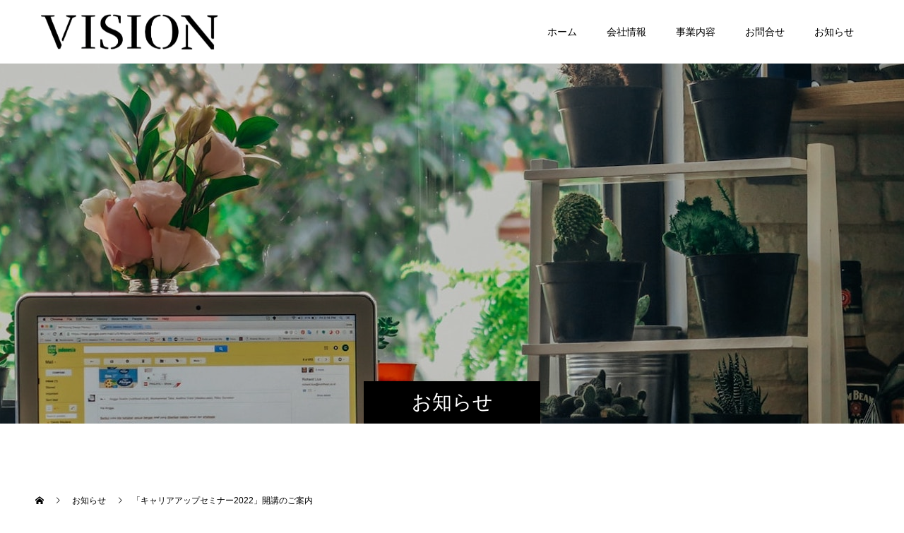

--- FILE ---
content_type: text/html; charset=UTF-8
request_url: https://vision-desire.com/news/announcement-of-career-advancement-seminar-2022/
body_size: 16156
content:
<!doctype html>
<html dir="ltr" lang="ja" prefix="og: https://ogp.me/ns#" prefix="og: http://ogp.me/ns#">
<head>
<meta charset="UTF-8">
<meta name="viewport" content="width=device-width, initial-scale=1">
<title>「キャリアアップセミナー2022」開講のご案内 | VISION</title>

		<!-- All in One SEO 4.9.3 - aioseo.com -->
	<meta name="robots" content="max-image-preview:large" />
	<meta name="google-site-verification" content="rtfn5GKX1SaYngK1MNojVXPaUuTSZcdywU_wkgYentE" />
	<link rel="canonical" href="https://vision-desire.com/news/announcement-of-career-advancement-seminar-2022/" />
	<meta name="generator" content="All in One SEO (AIOSEO) 4.9.3" />
		<meta property="og:locale" content="ja_JP" />
		<meta property="og:site_name" content="VISION | VISION 「あなただからこそ輝ける」そんな未来をわたしたちが全力でサポートいたします。わたしたちは様々な事業活動を通じて社会のみなさまとの融和を図り、積極果敢な挑戦によって新たな価値を創造し、持続的に成長する企業を目指します。" />
		<meta property="og:type" content="article" />
		<meta property="og:title" content="「キャリアアップセミナー2022」開講のご案内 | VISION" />
		<meta property="og:url" content="https://vision-desire.com/news/announcement-of-career-advancement-seminar-2022/" />
		<meta property="article:published_time" content="2022-09-16T23:24:11+00:00" />
		<meta property="article:modified_time" content="2022-09-16T23:24:11+00:00" />
		<meta name="twitter:card" content="summary" />
		<meta name="twitter:title" content="「キャリアアップセミナー2022」開講のご案内 | VISION" />
		<script type="application/ld+json" class="aioseo-schema">
			{"@context":"https:\/\/schema.org","@graph":[{"@type":"BreadcrumbList","@id":"https:\/\/vision-desire.com\/news\/announcement-of-career-advancement-seminar-2022\/#breadcrumblist","itemListElement":[{"@type":"ListItem","@id":"https:\/\/vision-desire.com#listItem","position":1,"name":"\u30db\u30fc\u30e0","item":"https:\/\/vision-desire.com","nextItem":{"@type":"ListItem","@id":"https:\/\/vision-desire.com\/news\/#listItem","name":"\u304a\u77e5\u3089\u305b"}},{"@type":"ListItem","@id":"https:\/\/vision-desire.com\/news\/#listItem","position":2,"name":"\u304a\u77e5\u3089\u305b","item":"https:\/\/vision-desire.com\/news\/","nextItem":{"@type":"ListItem","@id":"https:\/\/vision-desire.com\/news\/announcement-of-career-advancement-seminar-2022\/#listItem","name":"\u300c\u30ad\u30e3\u30ea\u30a2\u30a2\u30c3\u30d7\u30bb\u30df\u30ca\u30fc2022\u300d\u958b\u8b1b\u306e\u3054\u6848\u5185"},"previousItem":{"@type":"ListItem","@id":"https:\/\/vision-desire.com#listItem","name":"\u30db\u30fc\u30e0"}},{"@type":"ListItem","@id":"https:\/\/vision-desire.com\/news\/announcement-of-career-advancement-seminar-2022\/#listItem","position":3,"name":"\u300c\u30ad\u30e3\u30ea\u30a2\u30a2\u30c3\u30d7\u30bb\u30df\u30ca\u30fc2022\u300d\u958b\u8b1b\u306e\u3054\u6848\u5185","previousItem":{"@type":"ListItem","@id":"https:\/\/vision-desire.com\/news\/#listItem","name":"\u304a\u77e5\u3089\u305b"}}]},{"@type":"Organization","@id":"https:\/\/vision-desire.com\/#organization","name":"VISION","url":"https:\/\/vision-desire.com\/"},{"@type":"WebPage","@id":"https:\/\/vision-desire.com\/news\/announcement-of-career-advancement-seminar-2022\/#webpage","url":"https:\/\/vision-desire.com\/news\/announcement-of-career-advancement-seminar-2022\/","name":"\u300c\u30ad\u30e3\u30ea\u30a2\u30a2\u30c3\u30d7\u30bb\u30df\u30ca\u30fc2022\u300d\u958b\u8b1b\u306e\u3054\u6848\u5185 | VISION","inLanguage":"ja","isPartOf":{"@id":"https:\/\/vision-desire.com\/#website"},"breadcrumb":{"@id":"https:\/\/vision-desire.com\/news\/announcement-of-career-advancement-seminar-2022\/#breadcrumblist"},"datePublished":"2022-09-17T08:24:11+09:00","dateModified":"2022-09-17T08:24:11+09:00"},{"@type":"WebSite","@id":"https:\/\/vision-desire.com\/#website","url":"https:\/\/vision-desire.com\/","name":"VISION","description":"VISION \u300c\u3042\u306a\u305f\u3060\u304b\u3089\u3053\u305d\u8f1d\u3051\u308b\u300d\u305d\u3093\u306a\u672a\u6765\u3092\u308f\u305f\u3057\u305f\u3061\u304c\u5168\u529b\u3067\u30b5\u30dd\u30fc\u30c8\u3044\u305f\u3057\u307e\u3059\u3002\u308f\u305f\u3057\u305f\u3061\u306f\u69d8\u3005\u306a\u4e8b\u696d\u6d3b\u52d5\u3092\u901a\u3058\u3066\u793e\u4f1a\u306e\u307f\u306a\u3055\u307e\u3068\u306e\u878d\u548c\u3092\u56f3\u308a\u3001\u7a4d\u6975\u679c\u6562\u306a\u6311\u6226\u306b\u3088\u3063\u3066\u65b0\u305f\u306a\u4fa1\u5024\u3092\u5275\u9020\u3057\u3001\u6301\u7d9a\u7684\u306b\u6210\u9577\u3059\u308b\u4f01\u696d\u3092\u76ee\u6307\u3057\u307e\u3059\u3002","inLanguage":"ja","publisher":{"@id":"https:\/\/vision-desire.com\/#organization"}}]}
		</script>
		<!-- All in One SEO -->

<link rel="alternate" type="application/rss+xml" title="VISION &raquo; フィード" href="https://vision-desire.com/feed/" />
<link rel="alternate" type="application/rss+xml" title="VISION &raquo; コメントフィード" href="https://vision-desire.com/comments/feed/" />
<link rel="alternate" title="oEmbed (JSON)" type="application/json+oembed" href="https://vision-desire.com/wp-json/oembed/1.0/embed?url=https%3A%2F%2Fvision-desire.com%2Fnews%2Fannouncement-of-career-advancement-seminar-2022%2F" />
<link rel="alternate" title="oEmbed (XML)" type="text/xml+oembed" href="https://vision-desire.com/wp-json/oembed/1.0/embed?url=https%3A%2F%2Fvision-desire.com%2Fnews%2Fannouncement-of-career-advancement-seminar-2022%2F&#038;format=xml" />

<!-- SEO SIMPLE PACK 3.5.0 -->
<meta name="description" content="植田千尋（うえだ ちひろ） “キャリアアップセミナー2022” ご案内 □セミナーの目的 「ブーカ（VUCA）時代」新たなチャンスを掴む時代でもある。 自己理解を深め自身の生き方・働き方のキャリアアップを図り変化に敏感に対応する。 □セミナ">
<link rel="canonical" href="https://vision-desire.com/news/announcement-of-career-advancement-seminar-2022/">
<meta property="og:locale" content="ja_JP">
<meta property="og:type" content="article">
<meta property="og:title" content="「キャリアアップセミナー2022」開講のご案内 | VISION">
<meta property="og:description" content="植田千尋（うえだ ちひろ） “キャリアアップセミナー2022” ご案内 □セミナーの目的 「ブーカ（VUCA）時代」新たなチャンスを掴む時代でもある。 自己理解を深め自身の生き方・働き方のキャリアアップを図り変化に敏感に対応する。 □セミナ">
<meta property="og:url" content="https://vision-desire.com/news/announcement-of-career-advancement-seminar-2022/">
<meta property="og:site_name" content="VISION">
<meta name="twitter:card" content="summary">
<!-- / SEO SIMPLE PACK -->

		<!-- This site uses the Google Analytics by MonsterInsights plugin v9.11.1 - Using Analytics tracking - https://www.monsterinsights.com/ -->
							<script src="//www.googletagmanager.com/gtag/js?id=G-E2TSJY8KP5"  data-cfasync="false" data-wpfc-render="false" type="text/javascript" async></script>
			<script data-cfasync="false" data-wpfc-render="false" type="text/javascript">
				var mi_version = '9.11.1';
				var mi_track_user = true;
				var mi_no_track_reason = '';
								var MonsterInsightsDefaultLocations = {"page_location":"https:\/\/vision-desire.com\/news\/announcement-of-career-advancement-seminar-2022\/"};
								if ( typeof MonsterInsightsPrivacyGuardFilter === 'function' ) {
					var MonsterInsightsLocations = (typeof MonsterInsightsExcludeQuery === 'object') ? MonsterInsightsPrivacyGuardFilter( MonsterInsightsExcludeQuery ) : MonsterInsightsPrivacyGuardFilter( MonsterInsightsDefaultLocations );
				} else {
					var MonsterInsightsLocations = (typeof MonsterInsightsExcludeQuery === 'object') ? MonsterInsightsExcludeQuery : MonsterInsightsDefaultLocations;
				}

								var disableStrs = [
										'ga-disable-G-E2TSJY8KP5',
									];

				/* Function to detect opted out users */
				function __gtagTrackerIsOptedOut() {
					for (var index = 0; index < disableStrs.length; index++) {
						if (document.cookie.indexOf(disableStrs[index] + '=true') > -1) {
							return true;
						}
					}

					return false;
				}

				/* Disable tracking if the opt-out cookie exists. */
				if (__gtagTrackerIsOptedOut()) {
					for (var index = 0; index < disableStrs.length; index++) {
						window[disableStrs[index]] = true;
					}
				}

				/* Opt-out function */
				function __gtagTrackerOptout() {
					for (var index = 0; index < disableStrs.length; index++) {
						document.cookie = disableStrs[index] + '=true; expires=Thu, 31 Dec 2099 23:59:59 UTC; path=/';
						window[disableStrs[index]] = true;
					}
				}

				if ('undefined' === typeof gaOptout) {
					function gaOptout() {
						__gtagTrackerOptout();
					}
				}
								window.dataLayer = window.dataLayer || [];

				window.MonsterInsightsDualTracker = {
					helpers: {},
					trackers: {},
				};
				if (mi_track_user) {
					function __gtagDataLayer() {
						dataLayer.push(arguments);
					}

					function __gtagTracker(type, name, parameters) {
						if (!parameters) {
							parameters = {};
						}

						if (parameters.send_to) {
							__gtagDataLayer.apply(null, arguments);
							return;
						}

						if (type === 'event') {
														parameters.send_to = monsterinsights_frontend.v4_id;
							var hookName = name;
							if (typeof parameters['event_category'] !== 'undefined') {
								hookName = parameters['event_category'] + ':' + name;
							}

							if (typeof MonsterInsightsDualTracker.trackers[hookName] !== 'undefined') {
								MonsterInsightsDualTracker.trackers[hookName](parameters);
							} else {
								__gtagDataLayer('event', name, parameters);
							}
							
						} else {
							__gtagDataLayer.apply(null, arguments);
						}
					}

					__gtagTracker('js', new Date());
					__gtagTracker('set', {
						'developer_id.dZGIzZG': true,
											});
					if ( MonsterInsightsLocations.page_location ) {
						__gtagTracker('set', MonsterInsightsLocations);
					}
										__gtagTracker('config', 'G-E2TSJY8KP5', {"forceSSL":"true","link_attribution":"true"} );
										window.gtag = __gtagTracker;										(function () {
						/* https://developers.google.com/analytics/devguides/collection/analyticsjs/ */
						/* ga and __gaTracker compatibility shim. */
						var noopfn = function () {
							return null;
						};
						var newtracker = function () {
							return new Tracker();
						};
						var Tracker = function () {
							return null;
						};
						var p = Tracker.prototype;
						p.get = noopfn;
						p.set = noopfn;
						p.send = function () {
							var args = Array.prototype.slice.call(arguments);
							args.unshift('send');
							__gaTracker.apply(null, args);
						};
						var __gaTracker = function () {
							var len = arguments.length;
							if (len === 0) {
								return;
							}
							var f = arguments[len - 1];
							if (typeof f !== 'object' || f === null || typeof f.hitCallback !== 'function') {
								if ('send' === arguments[0]) {
									var hitConverted, hitObject = false, action;
									if ('event' === arguments[1]) {
										if ('undefined' !== typeof arguments[3]) {
											hitObject = {
												'eventAction': arguments[3],
												'eventCategory': arguments[2],
												'eventLabel': arguments[4],
												'value': arguments[5] ? arguments[5] : 1,
											}
										}
									}
									if ('pageview' === arguments[1]) {
										if ('undefined' !== typeof arguments[2]) {
											hitObject = {
												'eventAction': 'page_view',
												'page_path': arguments[2],
											}
										}
									}
									if (typeof arguments[2] === 'object') {
										hitObject = arguments[2];
									}
									if (typeof arguments[5] === 'object') {
										Object.assign(hitObject, arguments[5]);
									}
									if ('undefined' !== typeof arguments[1].hitType) {
										hitObject = arguments[1];
										if ('pageview' === hitObject.hitType) {
											hitObject.eventAction = 'page_view';
										}
									}
									if (hitObject) {
										action = 'timing' === arguments[1].hitType ? 'timing_complete' : hitObject.eventAction;
										hitConverted = mapArgs(hitObject);
										__gtagTracker('event', action, hitConverted);
									}
								}
								return;
							}

							function mapArgs(args) {
								var arg, hit = {};
								var gaMap = {
									'eventCategory': 'event_category',
									'eventAction': 'event_action',
									'eventLabel': 'event_label',
									'eventValue': 'event_value',
									'nonInteraction': 'non_interaction',
									'timingCategory': 'event_category',
									'timingVar': 'name',
									'timingValue': 'value',
									'timingLabel': 'event_label',
									'page': 'page_path',
									'location': 'page_location',
									'title': 'page_title',
									'referrer' : 'page_referrer',
								};
								for (arg in args) {
																		if (!(!args.hasOwnProperty(arg) || !gaMap.hasOwnProperty(arg))) {
										hit[gaMap[arg]] = args[arg];
									} else {
										hit[arg] = args[arg];
									}
								}
								return hit;
							}

							try {
								f.hitCallback();
							} catch (ex) {
							}
						};
						__gaTracker.create = newtracker;
						__gaTracker.getByName = newtracker;
						__gaTracker.getAll = function () {
							return [];
						};
						__gaTracker.remove = noopfn;
						__gaTracker.loaded = true;
						window['__gaTracker'] = __gaTracker;
					})();
									} else {
										console.log("");
					(function () {
						function __gtagTracker() {
							return null;
						}

						window['__gtagTracker'] = __gtagTracker;
						window['gtag'] = __gtagTracker;
					})();
									}
			</script>
							<!-- / Google Analytics by MonsterInsights -->
		<style id='wp-img-auto-sizes-contain-inline-css' type='text/css'>
img:is([sizes=auto i],[sizes^="auto," i]){contain-intrinsic-size:3000px 1500px}
/*# sourceURL=wp-img-auto-sizes-contain-inline-css */
</style>
<style id='wp-emoji-styles-inline-css' type='text/css'>

	img.wp-smiley, img.emoji {
		display: inline !important;
		border: none !important;
		box-shadow: none !important;
		height: 1em !important;
		width: 1em !important;
		margin: 0 0.07em !important;
		vertical-align: -0.1em !important;
		background: none !important;
		padding: 0 !important;
	}
/*# sourceURL=wp-emoji-styles-inline-css */
</style>
<style id='wp-block-library-inline-css' type='text/css'>
:root{--wp-block-synced-color:#7a00df;--wp-block-synced-color--rgb:122,0,223;--wp-bound-block-color:var(--wp-block-synced-color);--wp-editor-canvas-background:#ddd;--wp-admin-theme-color:#007cba;--wp-admin-theme-color--rgb:0,124,186;--wp-admin-theme-color-darker-10:#006ba1;--wp-admin-theme-color-darker-10--rgb:0,107,160.5;--wp-admin-theme-color-darker-20:#005a87;--wp-admin-theme-color-darker-20--rgb:0,90,135;--wp-admin-border-width-focus:2px}@media (min-resolution:192dpi){:root{--wp-admin-border-width-focus:1.5px}}.wp-element-button{cursor:pointer}:root .has-very-light-gray-background-color{background-color:#eee}:root .has-very-dark-gray-background-color{background-color:#313131}:root .has-very-light-gray-color{color:#eee}:root .has-very-dark-gray-color{color:#313131}:root .has-vivid-green-cyan-to-vivid-cyan-blue-gradient-background{background:linear-gradient(135deg,#00d084,#0693e3)}:root .has-purple-crush-gradient-background{background:linear-gradient(135deg,#34e2e4,#4721fb 50%,#ab1dfe)}:root .has-hazy-dawn-gradient-background{background:linear-gradient(135deg,#faaca8,#dad0ec)}:root .has-subdued-olive-gradient-background{background:linear-gradient(135deg,#fafae1,#67a671)}:root .has-atomic-cream-gradient-background{background:linear-gradient(135deg,#fdd79a,#004a59)}:root .has-nightshade-gradient-background{background:linear-gradient(135deg,#330968,#31cdcf)}:root .has-midnight-gradient-background{background:linear-gradient(135deg,#020381,#2874fc)}:root{--wp--preset--font-size--normal:16px;--wp--preset--font-size--huge:42px}.has-regular-font-size{font-size:1em}.has-larger-font-size{font-size:2.625em}.has-normal-font-size{font-size:var(--wp--preset--font-size--normal)}.has-huge-font-size{font-size:var(--wp--preset--font-size--huge)}.has-text-align-center{text-align:center}.has-text-align-left{text-align:left}.has-text-align-right{text-align:right}.has-fit-text{white-space:nowrap!important}#end-resizable-editor-section{display:none}.aligncenter{clear:both}.items-justified-left{justify-content:flex-start}.items-justified-center{justify-content:center}.items-justified-right{justify-content:flex-end}.items-justified-space-between{justify-content:space-between}.screen-reader-text{border:0;clip-path:inset(50%);height:1px;margin:-1px;overflow:hidden;padding:0;position:absolute;width:1px;word-wrap:normal!important}.screen-reader-text:focus{background-color:#ddd;clip-path:none;color:#444;display:block;font-size:1em;height:auto;left:5px;line-height:normal;padding:15px 23px 14px;text-decoration:none;top:5px;width:auto;z-index:100000}html :where(.has-border-color){border-style:solid}html :where([style*=border-top-color]){border-top-style:solid}html :where([style*=border-right-color]){border-right-style:solid}html :where([style*=border-bottom-color]){border-bottom-style:solid}html :where([style*=border-left-color]){border-left-style:solid}html :where([style*=border-width]){border-style:solid}html :where([style*=border-top-width]){border-top-style:solid}html :where([style*=border-right-width]){border-right-style:solid}html :where([style*=border-bottom-width]){border-bottom-style:solid}html :where([style*=border-left-width]){border-left-style:solid}html :where(img[class*=wp-image-]){height:auto;max-width:100%}:where(figure){margin:0 0 1em}html :where(.is-position-sticky){--wp-admin--admin-bar--position-offset:var(--wp-admin--admin-bar--height,0px)}@media screen and (max-width:600px){html :where(.is-position-sticky){--wp-admin--admin-bar--position-offset:0px}}

/*# sourceURL=wp-block-library-inline-css */
</style><style id='global-styles-inline-css' type='text/css'>
:root{--wp--preset--aspect-ratio--square: 1;--wp--preset--aspect-ratio--4-3: 4/3;--wp--preset--aspect-ratio--3-4: 3/4;--wp--preset--aspect-ratio--3-2: 3/2;--wp--preset--aspect-ratio--2-3: 2/3;--wp--preset--aspect-ratio--16-9: 16/9;--wp--preset--aspect-ratio--9-16: 9/16;--wp--preset--color--black: #000000;--wp--preset--color--cyan-bluish-gray: #abb8c3;--wp--preset--color--white: #ffffff;--wp--preset--color--pale-pink: #f78da7;--wp--preset--color--vivid-red: #cf2e2e;--wp--preset--color--luminous-vivid-orange: #ff6900;--wp--preset--color--luminous-vivid-amber: #fcb900;--wp--preset--color--light-green-cyan: #7bdcb5;--wp--preset--color--vivid-green-cyan: #00d084;--wp--preset--color--pale-cyan-blue: #8ed1fc;--wp--preset--color--vivid-cyan-blue: #0693e3;--wp--preset--color--vivid-purple: #9b51e0;--wp--preset--gradient--vivid-cyan-blue-to-vivid-purple: linear-gradient(135deg,rgb(6,147,227) 0%,rgb(155,81,224) 100%);--wp--preset--gradient--light-green-cyan-to-vivid-green-cyan: linear-gradient(135deg,rgb(122,220,180) 0%,rgb(0,208,130) 100%);--wp--preset--gradient--luminous-vivid-amber-to-luminous-vivid-orange: linear-gradient(135deg,rgb(252,185,0) 0%,rgb(255,105,0) 100%);--wp--preset--gradient--luminous-vivid-orange-to-vivid-red: linear-gradient(135deg,rgb(255,105,0) 0%,rgb(207,46,46) 100%);--wp--preset--gradient--very-light-gray-to-cyan-bluish-gray: linear-gradient(135deg,rgb(238,238,238) 0%,rgb(169,184,195) 100%);--wp--preset--gradient--cool-to-warm-spectrum: linear-gradient(135deg,rgb(74,234,220) 0%,rgb(151,120,209) 20%,rgb(207,42,186) 40%,rgb(238,44,130) 60%,rgb(251,105,98) 80%,rgb(254,248,76) 100%);--wp--preset--gradient--blush-light-purple: linear-gradient(135deg,rgb(255,206,236) 0%,rgb(152,150,240) 100%);--wp--preset--gradient--blush-bordeaux: linear-gradient(135deg,rgb(254,205,165) 0%,rgb(254,45,45) 50%,rgb(107,0,62) 100%);--wp--preset--gradient--luminous-dusk: linear-gradient(135deg,rgb(255,203,112) 0%,rgb(199,81,192) 50%,rgb(65,88,208) 100%);--wp--preset--gradient--pale-ocean: linear-gradient(135deg,rgb(255,245,203) 0%,rgb(182,227,212) 50%,rgb(51,167,181) 100%);--wp--preset--gradient--electric-grass: linear-gradient(135deg,rgb(202,248,128) 0%,rgb(113,206,126) 100%);--wp--preset--gradient--midnight: linear-gradient(135deg,rgb(2,3,129) 0%,rgb(40,116,252) 100%);--wp--preset--font-size--small: 13px;--wp--preset--font-size--medium: 20px;--wp--preset--font-size--large: 36px;--wp--preset--font-size--x-large: 42px;--wp--preset--spacing--20: 0.44rem;--wp--preset--spacing--30: 0.67rem;--wp--preset--spacing--40: 1rem;--wp--preset--spacing--50: 1.5rem;--wp--preset--spacing--60: 2.25rem;--wp--preset--spacing--70: 3.38rem;--wp--preset--spacing--80: 5.06rem;--wp--preset--shadow--natural: 6px 6px 9px rgba(0, 0, 0, 0.2);--wp--preset--shadow--deep: 12px 12px 50px rgba(0, 0, 0, 0.4);--wp--preset--shadow--sharp: 6px 6px 0px rgba(0, 0, 0, 0.2);--wp--preset--shadow--outlined: 6px 6px 0px -3px rgb(255, 255, 255), 6px 6px rgb(0, 0, 0);--wp--preset--shadow--crisp: 6px 6px 0px rgb(0, 0, 0);}:where(.is-layout-flex){gap: 0.5em;}:where(.is-layout-grid){gap: 0.5em;}body .is-layout-flex{display: flex;}.is-layout-flex{flex-wrap: wrap;align-items: center;}.is-layout-flex > :is(*, div){margin: 0;}body .is-layout-grid{display: grid;}.is-layout-grid > :is(*, div){margin: 0;}:where(.wp-block-columns.is-layout-flex){gap: 2em;}:where(.wp-block-columns.is-layout-grid){gap: 2em;}:where(.wp-block-post-template.is-layout-flex){gap: 1.25em;}:where(.wp-block-post-template.is-layout-grid){gap: 1.25em;}.has-black-color{color: var(--wp--preset--color--black) !important;}.has-cyan-bluish-gray-color{color: var(--wp--preset--color--cyan-bluish-gray) !important;}.has-white-color{color: var(--wp--preset--color--white) !important;}.has-pale-pink-color{color: var(--wp--preset--color--pale-pink) !important;}.has-vivid-red-color{color: var(--wp--preset--color--vivid-red) !important;}.has-luminous-vivid-orange-color{color: var(--wp--preset--color--luminous-vivid-orange) !important;}.has-luminous-vivid-amber-color{color: var(--wp--preset--color--luminous-vivid-amber) !important;}.has-light-green-cyan-color{color: var(--wp--preset--color--light-green-cyan) !important;}.has-vivid-green-cyan-color{color: var(--wp--preset--color--vivid-green-cyan) !important;}.has-pale-cyan-blue-color{color: var(--wp--preset--color--pale-cyan-blue) !important;}.has-vivid-cyan-blue-color{color: var(--wp--preset--color--vivid-cyan-blue) !important;}.has-vivid-purple-color{color: var(--wp--preset--color--vivid-purple) !important;}.has-black-background-color{background-color: var(--wp--preset--color--black) !important;}.has-cyan-bluish-gray-background-color{background-color: var(--wp--preset--color--cyan-bluish-gray) !important;}.has-white-background-color{background-color: var(--wp--preset--color--white) !important;}.has-pale-pink-background-color{background-color: var(--wp--preset--color--pale-pink) !important;}.has-vivid-red-background-color{background-color: var(--wp--preset--color--vivid-red) !important;}.has-luminous-vivid-orange-background-color{background-color: var(--wp--preset--color--luminous-vivid-orange) !important;}.has-luminous-vivid-amber-background-color{background-color: var(--wp--preset--color--luminous-vivid-amber) !important;}.has-light-green-cyan-background-color{background-color: var(--wp--preset--color--light-green-cyan) !important;}.has-vivid-green-cyan-background-color{background-color: var(--wp--preset--color--vivid-green-cyan) !important;}.has-pale-cyan-blue-background-color{background-color: var(--wp--preset--color--pale-cyan-blue) !important;}.has-vivid-cyan-blue-background-color{background-color: var(--wp--preset--color--vivid-cyan-blue) !important;}.has-vivid-purple-background-color{background-color: var(--wp--preset--color--vivid-purple) !important;}.has-black-border-color{border-color: var(--wp--preset--color--black) !important;}.has-cyan-bluish-gray-border-color{border-color: var(--wp--preset--color--cyan-bluish-gray) !important;}.has-white-border-color{border-color: var(--wp--preset--color--white) !important;}.has-pale-pink-border-color{border-color: var(--wp--preset--color--pale-pink) !important;}.has-vivid-red-border-color{border-color: var(--wp--preset--color--vivid-red) !important;}.has-luminous-vivid-orange-border-color{border-color: var(--wp--preset--color--luminous-vivid-orange) !important;}.has-luminous-vivid-amber-border-color{border-color: var(--wp--preset--color--luminous-vivid-amber) !important;}.has-light-green-cyan-border-color{border-color: var(--wp--preset--color--light-green-cyan) !important;}.has-vivid-green-cyan-border-color{border-color: var(--wp--preset--color--vivid-green-cyan) !important;}.has-pale-cyan-blue-border-color{border-color: var(--wp--preset--color--pale-cyan-blue) !important;}.has-vivid-cyan-blue-border-color{border-color: var(--wp--preset--color--vivid-cyan-blue) !important;}.has-vivid-purple-border-color{border-color: var(--wp--preset--color--vivid-purple) !important;}.has-vivid-cyan-blue-to-vivid-purple-gradient-background{background: var(--wp--preset--gradient--vivid-cyan-blue-to-vivid-purple) !important;}.has-light-green-cyan-to-vivid-green-cyan-gradient-background{background: var(--wp--preset--gradient--light-green-cyan-to-vivid-green-cyan) !important;}.has-luminous-vivid-amber-to-luminous-vivid-orange-gradient-background{background: var(--wp--preset--gradient--luminous-vivid-amber-to-luminous-vivid-orange) !important;}.has-luminous-vivid-orange-to-vivid-red-gradient-background{background: var(--wp--preset--gradient--luminous-vivid-orange-to-vivid-red) !important;}.has-very-light-gray-to-cyan-bluish-gray-gradient-background{background: var(--wp--preset--gradient--very-light-gray-to-cyan-bluish-gray) !important;}.has-cool-to-warm-spectrum-gradient-background{background: var(--wp--preset--gradient--cool-to-warm-spectrum) !important;}.has-blush-light-purple-gradient-background{background: var(--wp--preset--gradient--blush-light-purple) !important;}.has-blush-bordeaux-gradient-background{background: var(--wp--preset--gradient--blush-bordeaux) !important;}.has-luminous-dusk-gradient-background{background: var(--wp--preset--gradient--luminous-dusk) !important;}.has-pale-ocean-gradient-background{background: var(--wp--preset--gradient--pale-ocean) !important;}.has-electric-grass-gradient-background{background: var(--wp--preset--gradient--electric-grass) !important;}.has-midnight-gradient-background{background: var(--wp--preset--gradient--midnight) !important;}.has-small-font-size{font-size: var(--wp--preset--font-size--small) !important;}.has-medium-font-size{font-size: var(--wp--preset--font-size--medium) !important;}.has-large-font-size{font-size: var(--wp--preset--font-size--large) !important;}.has-x-large-font-size{font-size: var(--wp--preset--font-size--x-large) !important;}
/*# sourceURL=global-styles-inline-css */
</style>

<style id='classic-theme-styles-inline-css' type='text/css'>
/*! This file is auto-generated */
.wp-block-button__link{color:#fff;background-color:#32373c;border-radius:9999px;box-shadow:none;text-decoration:none;padding:calc(.667em + 2px) calc(1.333em + 2px);font-size:1.125em}.wp-block-file__button{background:#32373c;color:#fff;text-decoration:none}
/*# sourceURL=/wp-includes/css/classic-themes.min.css */
</style>
<link rel='stylesheet' id='contact-form-7-css' href='https://vision-desire.com/wp/wp-content/plugins/contact-form-7/includes/css/styles.css?ver=6.1.4' type='text/css' media='all' />
<link rel='stylesheet' id='switch-style-css' href='https://vision-desire.com/wp/wp-content/themes/switch_tcd063/style.css?ver=1.1' type='text/css' media='all' />
<script type="text/javascript" src="https://vision-desire.com/wp/wp-content/plugins/google-analytics-for-wordpress/assets/js/frontend-gtag.min.js?ver=9.11.1" id="monsterinsights-frontend-script-js" async="async" data-wp-strategy="async"></script>
<script data-cfasync="false" data-wpfc-render="false" type="text/javascript" id='monsterinsights-frontend-script-js-extra'>/* <![CDATA[ */
var monsterinsights_frontend = {"js_events_tracking":"true","download_extensions":"doc,pdf,ppt,zip,xls,docx,pptx,xlsx","inbound_paths":"[{\"path\":\"\\\/go\\\/\",\"label\":\"affiliate\"},{\"path\":\"\\\/recommend\\\/\",\"label\":\"affiliate\"}]","home_url":"https:\/\/vision-desire.com","hash_tracking":"false","v4_id":"G-E2TSJY8KP5"};/* ]]> */
</script>
<script type="text/javascript" src="https://vision-desire.com/wp/wp-includes/js/jquery/jquery.min.js?ver=3.7.1" id="jquery-core-js"></script>
<script type="text/javascript" src="https://vision-desire.com/wp/wp-includes/js/jquery/jquery-migrate.min.js?ver=3.4.1" id="jquery-migrate-js"></script>
<link rel="https://api.w.org/" href="https://vision-desire.com/wp-json/" /><link rel='shortlink' href='https://vision-desire.com/?p=264' />
<link rel="shortcut icon" href="https://vision-desire.com/wp/wp-content/uploads/2019/02/vision-logo_3-e1550331605690.jpg">
<style>
.c-comment__form-submit:hover,.p-cb__item-btn a,.c-pw__btn,.p-readmore__btn,.p-pager span,.p-page-links a,.p-pagetop,.p-widget__title,.p-entry__meta,.p-headline,.p-article06__cat,.p-nav02__item-upper,.p-page-header__title,.p-plan__title,.p-btn{background: #000000}.c-pw__btn:hover,.p-cb__item-btn a:hover,.p-pagetop:focus,.p-pagetop:hover,.p-readmore__btn:hover,.p-page-links > span,.p-page-links a:hover,.p-pager a:hover,.p-entry__meta a:hover,.p-article06__cat:hover,.p-interview__cat:hover,.p-nav02__item-upper:hover,.p-btn:hover{background: #000000}.p-archive-header__title,.p-article01__title a:hover,.p-article01__cat a:hover,.p-article04__title a:hover,.p-faq__cat,.p-faq__list dt:hover,.p-triangle,.p-article06__title a:hover,.p-interview__faq dt,.p-nav02__item-lower:hover .p-nav02__item-title,.p-article07 a:hover,.p-article07__title,.p-block01__title,.p-block01__lower-title,.p-block02__item-title,.p-block03__item-title,.p-block04__title,.p-index-content02__title,.p-article09 a:hover .p-article09__title,.p-index-content06__title,.p-plan-table01__price,.p-plan__catch,.p-plan__notice-title,.p-spec__title{color: #000000}.p-entry__body a{color: #d90000}body{font-family: "Segoe UI", Verdana, "游ゴシック", YuGothic, "Hiragino Kaku Gothic ProN", Meiryo, sans-serif}.c-logo,.p-page-header__title,.p-page-header__desc,.p-archive-header__title,.p-faq__cat,.p-interview__title,.p-footer-link__title,.p-block01__title,.p-block04__title,.p-index-content02__title,.p-headline02__title,.p-index-content01__title,.p-index-content06__title,.p-index-content07__title,.p-index-content09__title,.p-plan__title,.p-plan__catch,.p-header-content__title,.p-spec__title{font-family: "Segoe UI", Verdana, "游ゴシック", YuGothic, "Hiragino Kaku Gothic ProN", Meiryo, sans-serif}.p-hover-effect--type1:hover img{-webkit-transform: scale(1.2);transform: scale(1.2)}.l-header{background: rgba(255, 255, 255, 1.000000)}.l-header--fixed.is-active{background: rgba(255, 255, 255, 1.000000)}.p-menu-btn{color: #000000}.p-global-nav > ul > li > a{color: #000000}.p-global-nav > ul > li > a:hover{color: #999999}.p-global-nav .sub-menu a{background: #000000;color: #ffffff}.p-global-nav .sub-menu a:hover{background: #442606;color: #ffffff}.p-global-nav .menu-item-has-children > a > .p-global-nav__toggle::before{border-color: #000000}.p-footer-link{background-image: url()}.p-footer-link::before{background: rgba(0,0,0, 0.300000)}.p-info{background: #ffffff;color: #000000}.p-info__logo{font-size: 25px}.p-footer-nav{background: #f5f5f5;color: #000000}.p-footer-nav a{color: #000000}.p-footer-nav a:hover{color: #442602}.p-copyright{background: #000000}.p-page-header::before{background: rgba(0, 0, 0, 0.2)}.p-page-header__desc{color: #ffffff;font-size: 40px}.p-entry__title{font-size: 40px}.p-entry__body{font-size: 16px}@media screen and (max-width: 1199px) {.l-header{background: #ffffff}.l-header--fixed.is-active{background: #ffffff}.p-global-nav{background: rgba(255,255,255, 1)}.p-global-nav > ul > li > a,.p-global-nav > ul > li > a:hover,.p-global-nav a,.p-global-nav a:hover,.p-global-nav .sub-menu a,.p-global-nav .sub-menu a:hover{color: #000000!important}.p-global-nav .menu-item-has-children > a > .sub-menu-toggle::before{border-color: #000000}}@media screen and (max-width: 767px) {.p-page-header__desc{font-size: 18px}.p-entry__title{font-size: 20px}.p-entry__body{font-size: 14px}}.p-index-content06__btn {
    display: none;
}</style>
<style id="wpforms-css-vars-root">
				:root {
					--wpforms-field-border-radius: 3px;
--wpforms-field-border-style: solid;
--wpforms-field-border-size: 1px;
--wpforms-field-background-color: #ffffff;
--wpforms-field-border-color: rgba( 0, 0, 0, 0.25 );
--wpforms-field-border-color-spare: rgba( 0, 0, 0, 0.25 );
--wpforms-field-text-color: rgba( 0, 0, 0, 0.7 );
--wpforms-field-menu-color: #ffffff;
--wpforms-label-color: rgba( 0, 0, 0, 0.85 );
--wpforms-label-sublabel-color: rgba( 0, 0, 0, 0.55 );
--wpforms-label-error-color: #d63637;
--wpforms-button-border-radius: 3px;
--wpforms-button-border-style: none;
--wpforms-button-border-size: 1px;
--wpforms-button-background-color: #066aab;
--wpforms-button-border-color: #066aab;
--wpforms-button-text-color: #ffffff;
--wpforms-page-break-color: #066aab;
--wpforms-background-image: none;
--wpforms-background-position: center center;
--wpforms-background-repeat: no-repeat;
--wpforms-background-size: cover;
--wpforms-background-width: 100px;
--wpforms-background-height: 100px;
--wpforms-background-color: rgba( 0, 0, 0, 0 );
--wpforms-background-url: none;
--wpforms-container-padding: 0px;
--wpforms-container-border-style: none;
--wpforms-container-border-width: 1px;
--wpforms-container-border-color: #000000;
--wpforms-container-border-radius: 3px;
--wpforms-field-size-input-height: 43px;
--wpforms-field-size-input-spacing: 15px;
--wpforms-field-size-font-size: 16px;
--wpforms-field-size-line-height: 19px;
--wpforms-field-size-padding-h: 14px;
--wpforms-field-size-checkbox-size: 16px;
--wpforms-field-size-sublabel-spacing: 5px;
--wpforms-field-size-icon-size: 1;
--wpforms-label-size-font-size: 16px;
--wpforms-label-size-line-height: 19px;
--wpforms-label-size-sublabel-font-size: 14px;
--wpforms-label-size-sublabel-line-height: 17px;
--wpforms-button-size-font-size: 17px;
--wpforms-button-size-height: 41px;
--wpforms-button-size-padding-h: 15px;
--wpforms-button-size-margin-top: 10px;
--wpforms-container-shadow-size-box-shadow: none;

				}
			</style></head>
<body class="wp-singular news-template-default single single-news postid-264 wp-theme-switch_tcd063">
<header id="js-header" class="l-header l-header--fixed">
  <div class="l-header__inner l-inner">
    <div class="l-header__logo c-logo c-logo--retina">
    <a href="https://vision-desire.com/">
    <img src="https://vision-desire.com/wp/wp-content/uploads/2020/01/vision_logo.png" alt="VISION">
  </a>
  </div>
    <button id="js-menu-btn" class="p-menu-btn c-menu-btn"></button>
    <nav id="js-global-nav" class="p-global-nav"><ul id="menu-mainmenu" class="menu"><li id="menu-item-82" class="menu-item menu-item-type-post_type menu-item-object-page menu-item-home menu-item-82"><a href="https://vision-desire.com/">ホーム<span class="p-global-nav__toggle"></span></a></li>
<li id="menu-item-43" class="menu-item menu-item-type-post_type menu-item-object-page menu-item-43"><a href="https://vision-desire.com/profile/">会社情報<span class="p-global-nav__toggle"></span></a></li>
<li id="menu-item-211" class="menu-item menu-item-type-post_type menu-item-object-page menu-item-211"><a href="https://vision-desire.com/work/">事業内容<span class="p-global-nav__toggle"></span></a></li>
<li id="menu-item-154" class="menu-item menu-item-type-post_type menu-item-object-page menu-item-154"><a href="https://vision-desire.com/contact/">お問合せ<span class="p-global-nav__toggle"></span></a></li>
<li id="menu-item-272" class="menu-item menu-item-type-post_type_archive menu-item-object-news menu-item-272"><a href="https://vision-desire.com/news/">お知らせ<span class="p-global-nav__toggle"></span></a></li>
</ul></nav>  </div>
</header>
<main class="l-main">
    <header id="js-page-header" class="p-page-header">
        <div class="p-page-header__title">お知らせ</div>
        <div class="p-page-header__inner l-inner">
      <p id="js-page-header__desc" class="p-page-header__desc"><span></span></p>
    </div>
    <div id="js-page-header__img" class="p-page-header__img p-page-header__img--type3">
      <img src="https://vision-desire.com/wp/wp-content/uploads/2020/01/IMG_0602.jpg" alt="">
    </div>
  </header>
  <ol class="p-breadcrumb c-breadcrumb l-inner" itemscope="" itemtype="http://schema.org/BreadcrumbList">
<li class="p-breadcrumb__item c-breadcrumb__item c-breadcrumb__item--home" itemprop="itemListElement" itemscope="" itemtype="http://schema.org/ListItem">
<a href="https://vision-desire.com/" itemscope="" itemtype="http://schema.org/Thing" itemprop="item">
<span itemprop="name">HOME</span>
</a>
<meta itemprop="position" content="1">
</li>
<li class="p-breadcrumb__item c-breadcrumb__item" itemprop="itemListElement" itemscope="" itemtype="http://schema.org/ListItem">
<a href="https://vision-desire.com/news/" itemscope="" itemtype="http://schema.org/Thing" itemprop="item">
<span itemprop="name">お知らせ</span>
</a>
<meta itemprop="position" content="2">
</li>
<li class="p-breadcrumb__item c-breadcrumb__item">「キャリアアップセミナー2022」開講のご案内</li>
</ol>
  <div class="l-contents l-inner">
    <div class="l-primary">
      			<article class="p-entry">
        <div class="p-entry__inner">
                    			    <header class="p-entry__header">
          <time class="p-entry__meta" class="p-entry__date" datetime="2022-09-17">2022.09.17</time>
            <h1 class="p-entry__title">「キャリアアップセミナー2022」開講のご案内</h1>
				  </header>
                    <div class="p-entry__body">
          <p><strong>植田千尋（うえだ ちひろ） “キャリアアップセミナー2022” ご案内</strong></p>
<p>□セミナーの目的<br />
「ブーカ（VUCA）時代」新たなチャンスを掴む時代でもある。<br />
自己理解を深め自身の生き方・働き方のキャリアアップを図り変化に敏感に対応する。</p>
<p>□セミナーの内容<br />
・自己を知り理解を深める3つの方法。<br />
・これからの目標や夢（生き方、働き方）を創造し目指す方向性を明確にする。</p>
<p>□セミナー開催要項<br />
日時：2020年9月19日（月）　9：00～12：00<br />
場所：国際文化会館404号室　<a title="公益財団法人国際文化会館" href="https://ihj.global/" target="_blank" rel="noopener">IHJ (i-house.or.jp)</a><br />
東京都港区六本木5-11-7<br />
対象：20～30代の働く女性<br />
会費：4,000円<br />
講師：植田 千尋（うえだ ちひろ）<br />
特別講師：新井 マユミ</p>
<p><strong>植田千尋 略歴</strong><br />
<img fetchpriority="high" decoding="async" class="alignnone size-medium wp-image-262" src="http://vision-desire.com/wp/wp-content/uploads/2022/09/prw_PI2fl_cCyu5o13-225x300.webp" alt="" width="225" height="300" srcset="https://vision-desire.com/wp/wp-content/uploads/2022/09/prw_PI2fl_cCyu5o13-225x300.webp 225w, https://vision-desire.com/wp/wp-content/uploads/2022/09/prw_PI2fl_cCyu5o13-768x1024.webp 768w, https://vision-desire.com/wp/wp-content/uploads/2022/09/prw_PI2fl_cCyu5o13.webp 803w" sizes="(max-width: 225px) 100vw, 225px" /></p>
<p><strong>VISION合同会社 代表</strong></p>
<p>静岡生まれ。神奈川県にて育つ。<br />
共立女子大学卒業<br />
大学時代は社交ダンス部に所属し4年生時「第108回東京六大学競技ダンス選手権大会」に出場し、ルンバの部優勝。<br />
大学卒業後、2010年三菱東京UFJ銀行（現 三菱UFJ銀行）に入行。フィナンシャル・プランナー（FP）の資格を活かし、お客様担当として活躍。<br />
2014年起業。<br />
2018年VISION合同会社を設立。</p>
<p><strong>新井マユミ 略歴</strong><br />
<img decoding="async" class="alignnone size-medium wp-image-263" src="http://vision-desire.com/wp/wp-content/uploads/2022/09/prw_PI3fl_J1px7kT5-200x300.jpg" alt="" width="200" height="300" srcset="https://vision-desire.com/wp/wp-content/uploads/2022/09/prw_PI3fl_J1px7kT5-200x300.jpg 200w, https://vision-desire.com/wp/wp-content/uploads/2022/09/prw_PI3fl_J1px7kT5.jpg 446w" sizes="(max-width: 200px) 100vw, 200px" /></p>
<p><strong>マユミデザインカンパニー株式会社　代表取締役</strong><br />
<a href="https://mayumi-design.com/?mode=f16" target="_blank" rel="noopener">https://mayumi-design.com/?mode=f16</a></p>
<p>神奈川県出身。<br />
歴史ある建築設計専門学校（東京）にて設計・デザインを学ぶ。シニアレジデンス（有料老人ホーム）・幼稚園・保育園の内装デザインを多数手掛け、個人住宅設計にも携わる。<br />
現在、ジュエリー、バッグ・小物等、様々な分野のデザイナーとして活躍中。</p>
<p>2005〜2015 株式会社ベネッセスタイルケア在籍。シニアレジデンス（有料老人ホーム）内装デザイン・監修、アートデレクション等、全国200棟以上の実績を持つ。幼稚園・保育園内装デザイン、東京・神奈川 20棟以上の実績を持つ。<br />
2015 マユミデザインカンパニー株式会社設立。<br />
2016 東京急行電鉄株式会社　シニアレジデンス東京　内装デザイン監修。<br />
2015〜2017 株式会社ユニマット リタイアメント・コミュニティ シニアレジデンス葉山内装デザイン、ファニチャー・アートデレクション等総合デザイン監修。<br />
2018〜2019 ホテルマイステイズ浅草橋　内装デザイン・インテリアコーディネート・アート制作を実施。<br />
2011 より ジュエリーブランド「Mayumi」を立上げ表参道にて年３回展示会を開催、新宿伊勢丹・名古屋栄三越・神戸千里阪急にて販売を実施。</p>
<p>［「植田千尋のキャリアアップセミナー2022」のお問い合わせ先］<br />
VISION合同会社<br />
e-mail ：natural.chihi.beauty@gmail.com<br />
080-6566-5670</p>
<p>[メディア関係者からのお問い合わせ先]<br />
エルステュディオインターナショナル（共同通信PRワイヤー販売代理店）<br />
担当：さかよりのりこ（代表取締役 メディアプロデューサー）<br />
e-mail：l_studio_international@yahoo.co.jp<br />
携帯：090-8110-9564</p>
          </div>
          			<ul class="p-entry__share c-share u-clearfix c-share--sm c-share--color">
			</ul>
          			    <ul class="p-nav01 c-nav01 u-clearfix">
			    	<li class="p-nav01__item--prev p-nav01__item c-nav01__item c-nav01__item--prev"><a href="https://vision-desire.com/news/career-development-seminars/" data-prev="前の記事"><span>共同通信PRWireに記事が掲載されました</span></a></li>
			    	<li class="p-nav01__item--next p-nav01__item c-nav01__item c-nav01__item--next"><a href="https://vision-desire.com/news/style-table-for-ethical-gifts-shibuyahikarie_shinqsshop-open/" data-next="次の記事"><span>渋谷ヒカリエShinQs にstyle tableの店舗をオープンし...</span></a></li>
			    </ul>
                  </div>
      </article>
            
      		  <section class="p-latest-news">
	      <div class="p-headline">
          <h2>お知らせ</h2>
          <a class="p-headline__link" href="https://vision-desire.com/news/">お知らせ一覧</a>
        </div>
        <ul class="p-latest-news__list">
                    <li class="p-latest-news__list-item p-article03">
            <a href="https://vision-desire.com/news/gotanda_halloween_go/">
                            <time class="p-article03__date" datetime="2025-11-02">2025.11.02</time>
                            <h3 class="p-article03__title">【開催報告】「GOTANDA Halloween GO!!」にて体験型ワークショップを実施しまし...</h3>
            </a>
          </li>
                    <li class="p-latest-news__list-item p-article03">
            <a href="https://vision-desire.com/news/marche_kamakuraprincehotel/">
                            <time class="p-article03__date" datetime="2024-08-17">2024.08.17</time>
                            <h3 class="p-article03__title">【マルシェ出店報告】鎌倉プリンスホテルで行われたSUMMER VACANCESに出店しました</h3>
            </a>
          </li>
                    <li class="p-latest-news__list-item p-article03">
            <a href="https://vision-desire.com/news/cleen-event/">
                            <time class="p-article03__date" datetime="2024-04-06">2024.04.06</time>
                            <h3 class="p-article03__title">【クリーン活動報告】五反田の清掃活動「クリーン五反田」に参加しました</h3>
            </a>
          </li>
                    <li class="p-latest-news__list-item p-article03">
            <a href="https://vision-desire.com/news/lecture-start/">
                            <time class="p-article03__date" datetime="2024-04-06">2024.04.06</time>
                            <h3 class="p-article03__title">『キャリアアップ講演会』開催</h3>
            </a>
          </li>
                    <li class="p-latest-news__list-item p-article03">
            <a href="https://vision-desire.com/news/style-table-for-ethical-gifts-shibuyahikarie_shinqsshop-open/">
                            <time class="p-article03__date" datetime="2023-04-17">2023.04.17</time>
                            <h3 class="p-article03__title">渋谷ヒカリエShinQs にstyle tableの店舗をオープンします</h3>
            </a>
          </li>
                    <li class="p-latest-news__list-item p-article03">
            <a href="https://vision-desire.com/news/career-development-seminars/">
                            <time class="p-article03__date" datetime="2022-09-16">2022.09.16</time>
                            <h3 class="p-article03__title">共同通信PRWireに記事が掲載されました</h3>
            </a>
          </li>
                    <li class="p-latest-news__list-item p-article03">
            <a href="https://vision-desire.com/news/20211102/">
                            <time class="p-article03__date" datetime="2021-11-02">2021.11.02</time>
                            <h3 class="p-article03__title">【スタッフコラム】将来、夢を掴みたいと願う学生との交流会の機会を頂きました</h3>
            </a>
          </li>
                    <li class="p-latest-news__list-item p-article03">
            <a href="https://vision-desire.com/news/20210219/">
                            <time class="p-article03__date" datetime="2021-02-19">2021.02.19</time>
                            <h3 class="p-article03__title">東京ドームシティラクーアへ出店します</h3>
            </a>
          </li>
                    <li class="p-latest-news__list-item p-article03">
            <a href="https://vision-desire.com/news/alma_mater_seminar/">
                            <time class="p-article03__date" datetime="2020-02-11">2020.02.11</time>
                            <h3 class="p-article03__title">母校で講演の機会を頂きました</h3>
            </a>
          </li>
                    <li class="p-latest-news__list-item p-article03">
            <a href="https://vision-desire.com/news/web%e3%83%9e%e3%82%ac%e3%82%b8%e3%83%b3%e3%80%8cb%e2%80%90plus%e3%80%8d%e3%81%ab%e6%8e%b2%e8%bc%89%e3%81%95%e3%82%8c%e3%81%be%e3%81%97%e3%81%9f/">
                            <time class="p-article03__date" datetime="2019-02-27">2019.02.27</time>
                            <h3 class="p-article03__title">WEBマガジン「B‐plus」に掲載されました</h3>
            </a>
          </li>
                  </ul>
		  </section>
      
    </div><!-- /.l-primary -->
    <div class="l-secondary">
</div><!-- /.l-secondary -->
  </div><!-- /.l-contents -->
</main>
<footer class="l-footer">

  
  <div class="p-info">
    <div class="p-info__inner l-inner">
      <div class="p-info__logo c-logo c-logo--retina">
    <a href="https://vision-desire.com/">
    <img src="https://vision-desire.com/wp/wp-content/uploads/2020/01/vision-logo_3.jpg" alt="VISION">
  </a>
  </div>
      <p class="p-info__address">vision合同会社<br />
〒141-0031 東京都品川区西五反田2-4-6</p>
	    <ul class="p-social-nav">
                                                	    </ul>
    </div>
  </div>
  <ul id="menu-%e3%83%95%e3%83%83%e3%82%bf%e3%83%bc%e3%83%a1%e3%83%8b%e3%83%a5%e3%83%bc" class="p-footer-nav"><li id="menu-item-116" class="menu-item menu-item-type-post_type menu-item-object-page menu-item-116"><a href="https://vision-desire.com/profile/">会社情報</a></li>
<li id="menu-item-213" class="menu-item menu-item-type-post_type menu-item-object-page menu-item-213"><a href="https://vision-desire.com/work/">事業内容</a></li>
<li id="menu-item-113" class="menu-item menu-item-type-post_type menu-item-object-page menu-item-113"><a href="https://vision-desire.com/contact/">お問合せ</a></li>
<li id="menu-item-85" class="menu-item menu-item-type-post_type menu-item-object-page menu-item-85"><a href="https://vision-desire.com/privacy/">プライバシーポリシー</a></li>
</ul>  <p class="p-copyright">
  <small>Copyright &copy; VISION All Rights Reserved.</small>
  </p>
  <button id="js-pagetop" class="p-pagetop"></button>
</footer>
<script type="speculationrules">
{"prefetch":[{"source":"document","where":{"and":[{"href_matches":"/*"},{"not":{"href_matches":["/wp/wp-*.php","/wp/wp-admin/*","/wp/wp-content/uploads/*","/wp/wp-content/*","/wp/wp-content/plugins/*","/wp/wp-content/themes/switch_tcd063/*","/*\\?(.+)"]}},{"not":{"selector_matches":"a[rel~=\"nofollow\"]"}},{"not":{"selector_matches":".no-prefetch, .no-prefetch a"}}]},"eagerness":"conservative"}]}
</script>
<script type="text/javascript" src="https://vision-desire.com/wp/wp-includes/js/dist/hooks.min.js?ver=dd5603f07f9220ed27f1" id="wp-hooks-js"></script>
<script type="text/javascript" src="https://vision-desire.com/wp/wp-includes/js/dist/i18n.min.js?ver=c26c3dc7bed366793375" id="wp-i18n-js"></script>
<script type="text/javascript" id="wp-i18n-js-after">
/* <![CDATA[ */
wp.i18n.setLocaleData( { 'text direction\u0004ltr': [ 'ltr' ] } );
//# sourceURL=wp-i18n-js-after
/* ]]> */
</script>
<script type="text/javascript" src="https://vision-desire.com/wp/wp-content/plugins/contact-form-7/includes/swv/js/index.js?ver=6.1.4" id="swv-js"></script>
<script type="text/javascript" id="contact-form-7-js-translations">
/* <![CDATA[ */
( function( domain, translations ) {
	var localeData = translations.locale_data[ domain ] || translations.locale_data.messages;
	localeData[""].domain = domain;
	wp.i18n.setLocaleData( localeData, domain );
} )( "contact-form-7", {"translation-revision-date":"2025-11-30 08:12:23+0000","generator":"GlotPress\/4.0.3","domain":"messages","locale_data":{"messages":{"":{"domain":"messages","plural-forms":"nplurals=1; plural=0;","lang":"ja_JP"},"This contact form is placed in the wrong place.":["\u3053\u306e\u30b3\u30f3\u30bf\u30af\u30c8\u30d5\u30a9\u30fc\u30e0\u306f\u9593\u9055\u3063\u305f\u4f4d\u7f6e\u306b\u7f6e\u304b\u308c\u3066\u3044\u307e\u3059\u3002"],"Error:":["\u30a8\u30e9\u30fc:"]}},"comment":{"reference":"includes\/js\/index.js"}} );
//# sourceURL=contact-form-7-js-translations
/* ]]> */
</script>
<script type="text/javascript" id="contact-form-7-js-before">
/* <![CDATA[ */
var wpcf7 = {
    "api": {
        "root": "https:\/\/vision-desire.com\/wp-json\/",
        "namespace": "contact-form-7\/v1"
    }
};
//# sourceURL=contact-form-7-js-before
/* ]]> */
</script>
<script type="text/javascript" src="https://vision-desire.com/wp/wp-content/plugins/contact-form-7/includes/js/index.js?ver=6.1.4" id="contact-form-7-js"></script>
<script type="text/javascript" src="https://vision-desire.com/wp/wp-content/themes/switch_tcd063/assets/js/t.min.js?ver=1.1" id="switch-t-js"></script>
<script type="text/javascript" src="https://vision-desire.com/wp/wp-content/themes/switch_tcd063/assets/js/functions.min.js?ver=1.1" id="switch-script-js"></script>
<script type="text/javascript" src="https://vision-desire.com/wp/wp-content/themes/switch_tcd063/assets/js/youtube.min.js?ver=1.1" id="switch-youtube-js"></script>
<script id="wp-emoji-settings" type="application/json">
{"baseUrl":"https://s.w.org/images/core/emoji/17.0.2/72x72/","ext":".png","svgUrl":"https://s.w.org/images/core/emoji/17.0.2/svg/","svgExt":".svg","source":{"concatemoji":"https://vision-desire.com/wp/wp-includes/js/wp-emoji-release.min.js?ver=6.9"}}
</script>
<script type="module">
/* <![CDATA[ */
/*! This file is auto-generated */
const a=JSON.parse(document.getElementById("wp-emoji-settings").textContent),o=(window._wpemojiSettings=a,"wpEmojiSettingsSupports"),s=["flag","emoji"];function i(e){try{var t={supportTests:e,timestamp:(new Date).valueOf()};sessionStorage.setItem(o,JSON.stringify(t))}catch(e){}}function c(e,t,n){e.clearRect(0,0,e.canvas.width,e.canvas.height),e.fillText(t,0,0);t=new Uint32Array(e.getImageData(0,0,e.canvas.width,e.canvas.height).data);e.clearRect(0,0,e.canvas.width,e.canvas.height),e.fillText(n,0,0);const a=new Uint32Array(e.getImageData(0,0,e.canvas.width,e.canvas.height).data);return t.every((e,t)=>e===a[t])}function p(e,t){e.clearRect(0,0,e.canvas.width,e.canvas.height),e.fillText(t,0,0);var n=e.getImageData(16,16,1,1);for(let e=0;e<n.data.length;e++)if(0!==n.data[e])return!1;return!0}function u(e,t,n,a){switch(t){case"flag":return n(e,"\ud83c\udff3\ufe0f\u200d\u26a7\ufe0f","\ud83c\udff3\ufe0f\u200b\u26a7\ufe0f")?!1:!n(e,"\ud83c\udde8\ud83c\uddf6","\ud83c\udde8\u200b\ud83c\uddf6")&&!n(e,"\ud83c\udff4\udb40\udc67\udb40\udc62\udb40\udc65\udb40\udc6e\udb40\udc67\udb40\udc7f","\ud83c\udff4\u200b\udb40\udc67\u200b\udb40\udc62\u200b\udb40\udc65\u200b\udb40\udc6e\u200b\udb40\udc67\u200b\udb40\udc7f");case"emoji":return!a(e,"\ud83e\u1fac8")}return!1}function f(e,t,n,a){let r;const o=(r="undefined"!=typeof WorkerGlobalScope&&self instanceof WorkerGlobalScope?new OffscreenCanvas(300,150):document.createElement("canvas")).getContext("2d",{willReadFrequently:!0}),s=(o.textBaseline="top",o.font="600 32px Arial",{});return e.forEach(e=>{s[e]=t(o,e,n,a)}),s}function r(e){var t=document.createElement("script");t.src=e,t.defer=!0,document.head.appendChild(t)}a.supports={everything:!0,everythingExceptFlag:!0},new Promise(t=>{let n=function(){try{var e=JSON.parse(sessionStorage.getItem(o));if("object"==typeof e&&"number"==typeof e.timestamp&&(new Date).valueOf()<e.timestamp+604800&&"object"==typeof e.supportTests)return e.supportTests}catch(e){}return null}();if(!n){if("undefined"!=typeof Worker&&"undefined"!=typeof OffscreenCanvas&&"undefined"!=typeof URL&&URL.createObjectURL&&"undefined"!=typeof Blob)try{var e="postMessage("+f.toString()+"("+[JSON.stringify(s),u.toString(),c.toString(),p.toString()].join(",")+"));",a=new Blob([e],{type:"text/javascript"});const r=new Worker(URL.createObjectURL(a),{name:"wpTestEmojiSupports"});return void(r.onmessage=e=>{i(n=e.data),r.terminate(),t(n)})}catch(e){}i(n=f(s,u,c,p))}t(n)}).then(e=>{for(const n in e)a.supports[n]=e[n],a.supports.everything=a.supports.everything&&a.supports[n],"flag"!==n&&(a.supports.everythingExceptFlag=a.supports.everythingExceptFlag&&a.supports[n]);var t;a.supports.everythingExceptFlag=a.supports.everythingExceptFlag&&!a.supports.flag,a.supports.everything||((t=a.source||{}).concatemoji?r(t.concatemoji):t.wpemoji&&t.twemoji&&(r(t.twemoji),r(t.wpemoji)))});
//# sourceURL=https://vision-desire.com/wp/wp-includes/js/wp-emoji-loader.min.js
/* ]]> */
</script>
<script>
(function($) {
  var initialized = false;
  var initialize = function() {
    if (initialized) return;
    initialized = true;

    $(document).trigger('js-initialized');
    $(window).trigger('resize').trigger('scroll');
  };

  
	initialize();

  
})(jQuery);
</script>
</body>
</html>
